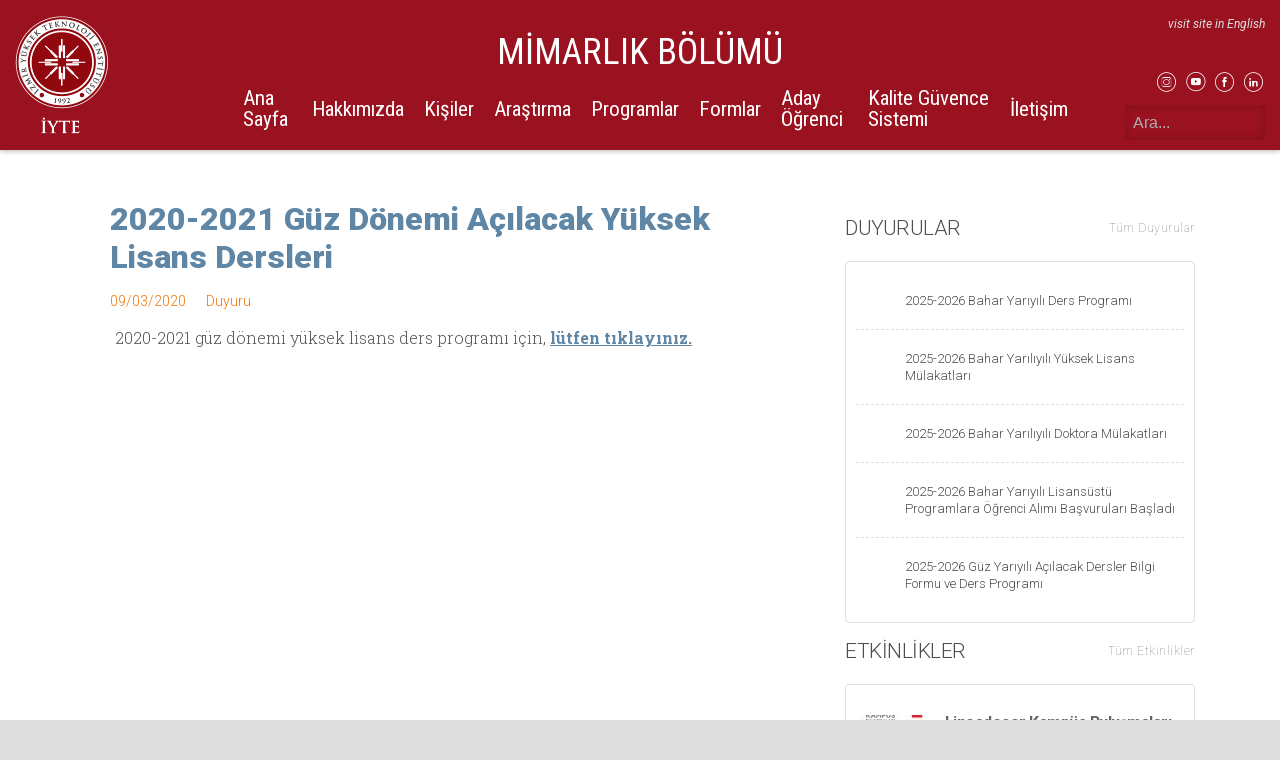

--- FILE ---
content_type: text/html; charset=UTF-8
request_url: https://architecture.iyte.edu.tr/duyuru/2019-2020-guz-donemi-yuksek-lisans-ders-programi/
body_size: 44591
content:
<!doctype html>
<html class="site no-js" lang="tr-TR">
<head>

	<meta charset="UTF-8">
	<meta http-equiv="X-UA-Compatible" content="IE=Edge"/>
	<meta name="viewport" content="width=device-width, initial-scale=1"/>

	<link rel="shortcut icon" href="https://architecture.iyte.edu.tr/wp-content/themes/IYTE_Faculties/assets/favicons/favicon.ico">
<link rel="icon" type="image/png" sizes="16x16" href="https://architecture.iyte.edu.tr/wp-content/themes/IYTE_Faculties/assets/favicons/favicon-16x16.png">
<link rel="icon" type="image/png" sizes="32x32" href="https://architecture.iyte.edu.tr/wp-content/themes/IYTE_Faculties/assets/favicons/favicon-32x32.png">
<link rel="manifest" href="https://architecture.iyte.edu.tr/wp-content/themes/IYTE_Faculties/assets/favicons/manifest.json">
<meta name="mobile-web-app-capable" content="yes">
<meta name="theme-color" content="#fff">
<meta name="application-name" content="&#x130;YTE Web Theme for Faculties">
<link rel="apple-touch-icon" sizes="57x57" href="https://architecture.iyte.edu.tr/wp-content/themes/IYTE_Faculties/assets/favicons/apple-touch-icon-57x57.png">
<link rel="apple-touch-icon" sizes="60x60" href="https://architecture.iyte.edu.tr/wp-content/themes/IYTE_Faculties/assets/favicons/apple-touch-icon-60x60.png">
<link rel="apple-touch-icon" sizes="72x72" href="https://architecture.iyte.edu.tr/wp-content/themes/IYTE_Faculties/assets/favicons/apple-touch-icon-72x72.png">
<link rel="apple-touch-icon" sizes="76x76" href="https://architecture.iyte.edu.tr/wp-content/themes/IYTE_Faculties/assets/favicons/apple-touch-icon-76x76.png">
<link rel="apple-touch-icon" sizes="114x114" href="https://architecture.iyte.edu.tr/wp-content/themes/IYTE_Faculties/assets/favicons/apple-touch-icon-114x114.png">
<link rel="apple-touch-icon" sizes="120x120" href="https://architecture.iyte.edu.tr/wp-content/themes/IYTE_Faculties/assets/favicons/apple-touch-icon-120x120.png">
<link rel="apple-touch-icon" sizes="144x144" href="https://architecture.iyte.edu.tr/wp-content/themes/IYTE_Faculties/assets/favicons/apple-touch-icon-144x144.png">
<link rel="apple-touch-icon" sizes="152x152" href="https://architecture.iyte.edu.tr/wp-content/themes/IYTE_Faculties/assets/favicons/apple-touch-icon-152x152.png">
<link rel="apple-touch-icon" sizes="167x167" href="https://architecture.iyte.edu.tr/wp-content/themes/IYTE_Faculties/assets/favicons/apple-touch-icon-167x167.png">
<link rel="apple-touch-icon" sizes="180x180" href="https://architecture.iyte.edu.tr/wp-content/themes/IYTE_Faculties/assets/favicons/apple-touch-icon-180x180.png">
<link rel="apple-touch-icon" sizes="1024x1024" href="https://architecture.iyte.edu.tr/wp-content/themes/IYTE_Faculties/assets/favicons/apple-touch-icon-1024x1024.png">
<link rel="icon" type="image/png" sizes="228x228" href="https://architecture.iyte.edu.tr/wp-content/themes/IYTE_Faculties/assets/favicons/coast-228x228.png">
<meta name="msapplication-TileColor" content="#fff">
<meta name="msapplication-TileImage" content="https://architecture.iyte.edu.tr/wp-content/themes/IYTE_Faculties/assets/favicons/mstile-144x144.png">
<meta name="msapplication-config" content="https://architecture.iyte.edu.tr/wp-content/themes/IYTE_Faculties/assets/favicons/browserconfig.xml">
<link rel="yandex-tableau-widget" href="https://architecture.iyte.edu.tr/wp-content/themes/IYTE_Faculties/assets/favicons/yandex-browser-manifest.json">	<title>2020-2021 Güz Dönemi Açılacak Yüksek Lisans Dersleri &#8211; İYTE Mimarlık Bölümü</title>
<script type="text/javascript">
	document.documentElement.className=document.documentElement.className.replace(/\bno-js\b/,'js');
</script>
<link rel='dns-prefetch' href='//architecture.iyte.edu.tr' />
<link rel='dns-prefetch' href='//maps.googleapis.com' />
<link rel='dns-prefetch' href='//cdnjs.cloudflare.com' />
<link rel='dns-prefetch' href='//s.w.org' />
<link rel='stylesheet' id='icomoon-css'  href='https://architecture.iyte.edu.tr/wp-content/plugins/elementor-iconbox/style.css?ver=0.5' type='text/css' media='all' />
<link rel='stylesheet' id='essential_addons_elementor-slick-css-css'  href='https://architecture.iyte.edu.tr/wp-content/plugins/essential-addons-elementor/assets/slick/slick.css?ver=4.9.8' type='text/css' media='all' />
<link rel='stylesheet' id='essential_addons_elementor-css-css'  href='https://architecture.iyte.edu.tr/wp-content/plugins/essential-addons-elementor/assets/css/essential-addons-elementor.css?ver=4.9.8' type='text/css' media='all' />
<link rel='stylesheet' id='essential_addons_lightbox-css-css'  href='https://architecture.iyte.edu.tr/wp-content/plugins/essential-addons-elementor/assets/css/lity.min.css?ver=4.9.8' type='text/css' media='all' />
<link rel='stylesheet' id='essential_addons_flipster-css-css'  href='https://architecture.iyte.edu.tr/wp-content/plugins/essential-addons-elementor/assets/flip-carousel/jquery.flipster.min.css?ver=4.9.8' type='text/css' media='all' />
<link rel='stylesheet' id='essential_addons_odometer-css-css'  href='https://architecture.iyte.edu.tr/wp-content/plugins/essential-addons-elementor/assets/css/odometer-theme-default.css?ver=4.9.8' type='text/css' media='all' />
<link rel='stylesheet' id='essential_addons_interactive-card-css-css'  href='https://architecture.iyte.edu.tr/wp-content/plugins/essential-addons-elementor/assets/interactive-card/interactive-card.css?ver=4.9.8' type='text/css' media='all' />
<link rel='stylesheet' id='main-css'  href='https://architecture.iyte.edu.tr/wp-content/themes/IYTE_Faculties/assets/css/main.css?ver=1571901450282' type='text/css' media='all' />
<link rel='stylesheet' id='tablepress-default-css'  href='https://architecture.iyte.edu.tr/wp-content/plugins/tablepress/css/default.min.css?ver=1.9.1' type='text/css' media='all' />
<script type='text/javascript' src='https://architecture.iyte.edu.tr/wp-includes/js/jquery/jquery.js?ver=1.12.4'></script>
<script type='text/javascript' src='https://architecture.iyte.edu.tr/wp-includes/js/jquery/jquery-migrate.min.js?ver=1.4.1'></script>
<script type='text/javascript' src='https://maps.googleapis.com/maps/api/js?key&#038;ver=1.0'></script>
<!--[if lt IE 9]>
<script type='text/javascript' integrity="sha384-qFIkRsVO/J5orlMvxK1sgAt2FXT67og+NyFTITYzvbIP1IJavVEKZM7YWczXkwpB" crossorigin="anonymous" src='//cdnjs.cloudflare.com/ajax/libs/html5shiv/3.7.3/html5shiv.min.js?ver=4.9.8'></script>
<![endif]-->
<script type='text/javascript' async defer src='https://architecture.iyte.edu.tr/wp-content/themes/IYTE_Faculties/assets/js/core.js'></script>
<link rel="EditURI" type="application/rsd+xml" title="RSD" href="https://architecture.iyte.edu.tr/xmlrpc.php?rsd" />
<link rel="wlwmanifest" type="application/wlwmanifest+xml" href="https://architecture.iyte.edu.tr/wp-includes/wlwmanifest.xml" /> 
<link rel='prev' title='Zorunlu Staj Kapsamında Sigorta Giriş İşlemlerinin Yapılabilmesi İçin Gerekli Belgeler' href='https://architecture.iyte.edu.tr/duyuru/zorunlu-staj-kapsaminda-sigorta-giris-islemlerinin-yapilabilmesi-icin-gerekli-belgeler/' />
<link rel='next' title='2020-2021 Güz Dönemi Açılacak Lisans Dersleri' href='https://architecture.iyte.edu.tr/duyuru/2019-2020-guz-donemi-lisans-ders-programi/' />

<link rel="canonical" href="https://architecture.iyte.edu.tr/duyuru/2019-2020-guz-donemi-yuksek-lisans-ders-programi/" />
<link rel='shortlink' href='https://architecture.iyte.edu.tr/?p=62719' />
	
</head>
<body class="duyuru-template-default single single-duyuru postid-62719 elementor-default">
	<!--closes in footer-->
	<div class="box_wrapper">

	
<div id="top">
	<div class="container-fluid">
		<div class="row">
			<div class="col-12 topmenu">
				<div class="brand">
					<a href="https://architecture.iyte.edu.tr/">
												<img class="logo" src="https://architecture.iyte.edu.tr/wp-content/themes/IYTE_Faculties/assets/img/logo-white-full-v.png" alt="İzmir Yüksek Teknoloji Enstitiüsü">
											</a>
				</div>

				<div class="nav nav--desktop">
					<h1 class="site_title">Mimarlık Bölümü</h1>
										<div class="hidden-md-down">
						<nav class="menu menu--primary"><ul class="menu__list menu__list--level-0"><li class="menu__item"><a href="https://architecture.iyte.edu.tr" class="menu__link">Ana Sayfa</a></li>
<li class="menu__item menu__item--has-children"><a href="#hakkimizda" class="menu__link">Hakkımızda</a><ul class="menu__list menu__list--submenu menu__list--level-1"><li class="menu__item"><a href="https://architecture.iyte.edu.tr/tarihce/" class="menu__link">Tarihçe</a></li>
<li class="menu__item"><a href="https://architecture.iyte.edu.tr/misyonvevizyon/" class="menu__link">Misyon &amp; Vizyon</a></li>
<li class="menu__item"><a href="https://architecture.iyte.edu.tr/bolum-yonetimi/" class="menu__link">Bölüm Yönetimi</a></li>
<li class="menu__item"><a href="https://architecture.iyte.edu.tr/akreditasyon/" class="menu__link">Akreditasyon</a></li>
<li class="menu__item"><a href="https://architecture.iyte.edu.tr/oduller/" class="menu__link">Ödüller</a></li>
<li class="menu__item"><a href="https://architecture.iyte.edu.tr/bolumden-manzaralar/" class="menu__link">Bölümden Manzaralar</a></li>
<li class="menu__item"><a href="https://architecture.iyte.edu.tr/wp-content/uploads/sites/27/2019/01/architecture_brochure.pdf" class="menu__link">Bölüm Tanıtım Broşürü</a></li>
</ul></li>
<li class="menu__item menu__item--has-children"><a href="#kisiler" class="menu__link">Kişiler</a><ul class="menu__list menu__list--submenu menu__list--level-1"><li class="menu__item"><a href="https://architecture.iyte.edu.tr/akademik-personel/" class="menu__link">Akademik Personel</a></li>
<li class="menu__item"><a href="https://architecture.iyte.edu.tr/idari-kadro/" class="menu__link">İdari Personel</a></li>
</ul></li>
<li class="menu__item menu__item--has-children"><a href="#arastirma" class="menu__link">Araştırma</a><ul class="menu__list menu__list--submenu menu__list--level-1"><li class="menu__item"><a href="https://architecture.iyte.edu.tr/projeler-2/" class="menu__link">Araştırma Projeleri</a></li>
<li class="menu__item"><a href="https://architecture.iyte.edu.tr/arastirma-gruplari/" class="menu__link">Araştırma Grupları</a></li>
<li class="menu__item"><a href="https://architecture.iyte.edu.tr/laboratuvar/" class="menu__link">Laboratuvar</a></li>
<li class="menu__item"><a href="https://architecture.iyte.edu.tr/tezler/" class="menu__link">Tezler</a></li>
<li class="menu__item"><a href="https://architecture.iyte.edu.tr/fanfarchitecture/" class="menu__link">Fanfarchitecture</a></li>
<li class="menu__item"><a target="_blank" href="http://tamikam.iyte.edu.tr/" class="menu__link">TAMİKAM</a></li>
<li class="menu__item"><a href="https://architecture.iyte.edu.tr/ogrenci-projeleri/" class="menu__link">Stüdyolar Dergisi</a></li>
</ul></li>
<li class="menu__item menu__item--has-children"><a href="#programlar" class="menu__link">Programlar</a><ul class="menu__list menu__list--submenu menu__list--level-1"><li class="menu__item"><a href="https://architecture.iyte.edu.tr/lisans/" class="menu__link">Lisans</a></li>
<li class="menu__item menu__item--has-children"><a href="#lisansustu" class="menu__link">Lisansüstü</a><ul class="menu__list menu__list--submenu menu__list--level-2"><li class="menu__item"><a href="https://architecture.iyte.edu.tr/yuksek-lisans/" class="menu__link">Yüksek Lisans</a></li>
<li class="menu__item"><a href="https://architecture.iyte.edu.tr/doktora/" class="menu__link">Doktora</a></li>
</ul></li>
<li class="menu__item"><a href="https://architecture.iyte.edu.tr/erasmus/" class="menu__link">Erasmus</a></li>
<li class="menu__item"><a href="https://architecture.iyte.edu.tr/cift-ana-dal/" class="menu__link">Çift Ana Dal</a></li>
<li class="menu__item"><a href="https://architecture.iyte.edu.tr/yan-ana-dal/" class="menu__link">Yan Dal</a></li>
<li class="menu__item menu__item--has-children"><a href="http://Stajlar" class="menu__link">Stajlar</a><ul class="menu__list menu__list--submenu menu__list--level-2"><li class="menu__item"><a href="https://architecture.iyte.edu.tr/wp-content/uploads/sites/27/2022/04/İYTE-Mimarlık-Bölümü-Staj-Yönergesi-2022.pdf" class="menu__link">Staj Yönergesi</a></li>
<li class="menu__item"><a href="https://architecture.iyte.edu.tr/formlar-2/" class="menu__link">Staj Formları</a></li>
</ul></li>
</ul></li>
<li class="menu__item"><a href="https://architecture.iyte.edu.tr/formlar/" class="menu__link">Formlar</a></li>
<li class="menu__item menu__item--has-children"><a href="#adayogrenci" class="menu__link">Aday Öğrenci</a><ul class="menu__list menu__list--submenu menu__list--level-1"><li class="menu__item"><a href="https://architecture.iyte.edu.tr/programlar/" class="menu__link">Programlar</a></li>
<li class="menu__item"><a href="https://architecture.iyte.edu.tr/stajlar/" class="menu__link">Stajlar</a></li>
<li class="menu__item"><a href="https://architecture.iyte.edu.tr/kisa-zamanli-calisma/" class="menu__link">Kısmi Zamanlı Çalışma</a></li>
<li class="menu__item"><a href="http://aday.iyte.edu.tr/" class="menu__link">Aday İYTE</a></li>
<li class="menu__item"><a href="https://architecture.iyte.edu.tr/lisansustu-basvurular/" class="menu__link">Lisansüstü Programlara Başvurular</a></li>
<li class="menu__item"><a href="https://architecture.iyte.edu.tr/lisans-ogrenci-konaklama/" class="menu__link">Lisans Öğrenci Konaklama</a></li>
<li class="menu__item"><a href="https://architecture.iyte.edu.tr/konaklama/" class="menu__link">Lisansüstü Öğrenci Konaklama</a></li>
<li class="menu__item"><a href="https://architecture.iyte.edu.tr/yatay-gecis/" class="menu__link">Yatay Geçiş</a></li>
</ul></li>
<li class="menu__item"><a href="https://architecture.iyte.edu.tr/kalite-guvence-sistemi/" class="menu__link">Kalite Güvence Sistemi</a></li>
<li class="menu__item menu__item--has-children"><a href="#iletişim" class="menu__link">İletişim</a><ul class="menu__list menu__list--submenu menu__list--level-1"><li class="menu__item"><a href="https://architecture.iyte.edu.tr/iletisim/" class="menu__link">İletişim Bilgileri</a></li>
<li class="menu__item"><a href="https://iyte.edu.tr/ogrenci/izmir-yuksek-teknoloji-enstitusu-sosyal-yardimlasma-ve-dayanisma-soyad-birimi/" class="menu__link">Yardımlaşma ve Dayanışma</a></li>
<li class="menu__item"><a href="https://architecture.iyte.edu.tr/mezunlar/" class="menu__link">Mezunlar</a></li>
<li class="menu__item menu__item--has-children"><a href="#sosyalmedya" class="menu__link">Sosyal Medya</a><ul class="menu__list menu__list--submenu menu__list--level-2"><li class="menu__item"><a href="https://www.instagram.com/iytemimarlikbolumu/" class="menu__link">Instagram</a></li>
<li class="menu__item"><a href="https://architecture.iyte.edu.tr/youtube/" class="menu__link">Youtube</a></li>
<li class="menu__item"><a href="https://www.linkedin.com/in/izmir-y%C3%BCksek-teknoloji-enstit%C3%BCs%C3%BC-mimarl%C4%B1k-b%C3%B6l%C3%BCm%C3%BC-b464081a2/" class="menu__link">LinkedIn</a></li>
<li class="menu__item"><a href="https://www.facebook.com/iytemimarlikbolumu/?modal=admin_todo_tour" class="menu__link">Facebook</a></li>
</ul></li>
</ul></li>
</ul></nav>					</div>
				</div>

				<div class="top_right hidden-md-down">
					<div class="topmenu__lang">
												<a class="hover__animate" href="https://architecture.iyte.edu.tr/en">visit site in English</a>
											</div>
					<div class="topmenu__quick">
						<!--<nav class="menu menu--top_menu"><ul class="menu__list menu__list--level-0"><li class="menu__item"><a href="#qtransLangSw?flags=none#" class="menu__link">Language Menu</a></li>
</ul></nav>-->
					</div>
					<div class="topmenu__social socialmenu">
						<div class="nav nav--social">
														<a href="https://www.instagram.com/iytemimarlikbolumu/" target='_blank'>
								<span class="icon-instagram"></span>
							</a>
														<a href="https://architecture.iyte.edu.tr/youtube/" target='_blank'>
								<span class="icon-youtube"></span>
							</a>
														<a href="https://www.facebook.com/iytemimarlikbolumu/" target='_blank'>
								<span class="icon-facebook"></span>
							</a>
														<a href="https://www.linkedin.com/in/izmir-y%C3%BCksek-teknoloji-enstit%C3%BCs%C3%BC-mimarl%C4%B1k-b%C3%B6l%C3%BCm%C3%BC-b464081a2/" target='_blank'>
								<span class="icon-linkedin"></span>
							</a>
													</div>
					</div>
					<div class="header-search">
						<form id="search_form" action="https://architecture.iyte.edu.tr/">
							<div class="search_form_wrapper">
								<input type="search" class="search-field" placeholder="Ara..." value="" name="s">
								<input type="hidden" name="searchType" value="s">
								<button><i class="fa fa-search"></i></button>
							</div>
							
						</form>
					</div>
				</div>

				<div class="toggle-mobile-menu hidden-lg-up">
					<a href="javascript:void(0);">
						<span class="icon-mobile-menu"></span>
					</a>
				</div>
			
			</div>
		</div>
	</div>
</div>

<div class="nav--mobile hidden-lg-up">
	<div id="mobilemenu" class="hidden nav">
		<div class="toggle-mobile-menu hidden-lg-up">
			<a href="javascript:void(0);">
				<span class="icon-close-circle"></span>
			</a>
		</div>
		<div class="topmenu__lang">
						<a class="hover__animate" href="https://architecture.iyte.edu.tr/en">visit site in English</a>
					</div>
		<div class="header-search">
			<form id="search_form" action="https://architecture.iyte.edu.tr/">
				<div class="search_form_wrapper">
					<input type="search" class="search-field" placeholder="Ara..." value="" name="s">
					<input type="hidden" name="searchType" value="s">
					<button><i class="fa fa-search"></i></button>
				</div>
				
			</form>
		</div>
		<nav class="menu menu--primary"><ul class="menu__list menu__list--level-0"><li class="menu__item"><a href="https://architecture.iyte.edu.tr" class="menu__link">Ana Sayfa</a></li>
<li class="menu__item menu__item--has-children"><a href="#hakkimizda" class="menu__link">Hakkımızda</a><ul class="menu__list menu__list--submenu menu__list--level-1"><li class="menu__item"><a href="https://architecture.iyte.edu.tr/tarihce/" class="menu__link">Tarihçe</a></li>
<li class="menu__item"><a href="https://architecture.iyte.edu.tr/misyonvevizyon/" class="menu__link">Misyon &amp; Vizyon</a></li>
<li class="menu__item"><a href="https://architecture.iyte.edu.tr/bolum-yonetimi/" class="menu__link">Bölüm Yönetimi</a></li>
<li class="menu__item"><a href="https://architecture.iyte.edu.tr/akreditasyon/" class="menu__link">Akreditasyon</a></li>
<li class="menu__item"><a href="https://architecture.iyte.edu.tr/oduller/" class="menu__link">Ödüller</a></li>
<li class="menu__item"><a href="https://architecture.iyte.edu.tr/bolumden-manzaralar/" class="menu__link">Bölümden Manzaralar</a></li>
<li class="menu__item"><a href="https://architecture.iyte.edu.tr/wp-content/uploads/sites/27/2019/01/architecture_brochure.pdf" class="menu__link">Bölüm Tanıtım Broşürü</a></li>
</ul></li>
<li class="menu__item menu__item--has-children"><a href="#kisiler" class="menu__link">Kişiler</a><ul class="menu__list menu__list--submenu menu__list--level-1"><li class="menu__item"><a href="https://architecture.iyte.edu.tr/akademik-personel/" class="menu__link">Akademik Personel</a></li>
<li class="menu__item"><a href="https://architecture.iyte.edu.tr/idari-kadro/" class="menu__link">İdari Personel</a></li>
</ul></li>
<li class="menu__item menu__item--has-children"><a href="#arastirma" class="menu__link">Araştırma</a><ul class="menu__list menu__list--submenu menu__list--level-1"><li class="menu__item"><a href="https://architecture.iyte.edu.tr/projeler-2/" class="menu__link">Araştırma Projeleri</a></li>
<li class="menu__item"><a href="https://architecture.iyte.edu.tr/arastirma-gruplari/" class="menu__link">Araştırma Grupları</a></li>
<li class="menu__item"><a href="https://architecture.iyte.edu.tr/laboratuvar/" class="menu__link">Laboratuvar</a></li>
<li class="menu__item"><a href="https://architecture.iyte.edu.tr/tezler/" class="menu__link">Tezler</a></li>
<li class="menu__item"><a href="https://architecture.iyte.edu.tr/fanfarchitecture/" class="menu__link">Fanfarchitecture</a></li>
<li class="menu__item"><a target="_blank" href="http://tamikam.iyte.edu.tr/" class="menu__link">TAMİKAM</a></li>
<li class="menu__item"><a href="https://architecture.iyte.edu.tr/ogrenci-projeleri/" class="menu__link">Stüdyolar Dergisi</a></li>
</ul></li>
<li class="menu__item menu__item--has-children"><a href="#programlar" class="menu__link">Programlar</a><ul class="menu__list menu__list--submenu menu__list--level-1"><li class="menu__item"><a href="https://architecture.iyte.edu.tr/lisans/" class="menu__link">Lisans</a></li>
<li class="menu__item menu__item--has-children"><a href="#lisansustu" class="menu__link">Lisansüstü</a><ul class="menu__list menu__list--submenu menu__list--level-2"><li class="menu__item"><a href="https://architecture.iyte.edu.tr/yuksek-lisans/" class="menu__link">Yüksek Lisans</a></li>
<li class="menu__item"><a href="https://architecture.iyte.edu.tr/doktora/" class="menu__link">Doktora</a></li>
</ul></li>
<li class="menu__item"><a href="https://architecture.iyte.edu.tr/erasmus/" class="menu__link">Erasmus</a></li>
<li class="menu__item"><a href="https://architecture.iyte.edu.tr/cift-ana-dal/" class="menu__link">Çift Ana Dal</a></li>
<li class="menu__item"><a href="https://architecture.iyte.edu.tr/yan-ana-dal/" class="menu__link">Yan Dal</a></li>
<li class="menu__item menu__item--has-children"><a href="http://Stajlar" class="menu__link">Stajlar</a><ul class="menu__list menu__list--submenu menu__list--level-2"><li class="menu__item"><a href="https://architecture.iyte.edu.tr/wp-content/uploads/sites/27/2022/04/İYTE-Mimarlık-Bölümü-Staj-Yönergesi-2022.pdf" class="menu__link">Staj Yönergesi</a></li>
<li class="menu__item"><a href="https://architecture.iyte.edu.tr/formlar-2/" class="menu__link">Staj Formları</a></li>
</ul></li>
</ul></li>
<li class="menu__item"><a href="https://architecture.iyte.edu.tr/formlar/" class="menu__link">Formlar</a></li>
<li class="menu__item menu__item--has-children"><a href="#adayogrenci" class="menu__link">Aday Öğrenci</a><ul class="menu__list menu__list--submenu menu__list--level-1"><li class="menu__item"><a href="https://architecture.iyte.edu.tr/programlar/" class="menu__link">Programlar</a></li>
<li class="menu__item"><a href="https://architecture.iyte.edu.tr/stajlar/" class="menu__link">Stajlar</a></li>
<li class="menu__item"><a href="https://architecture.iyte.edu.tr/kisa-zamanli-calisma/" class="menu__link">Kısmi Zamanlı Çalışma</a></li>
<li class="menu__item"><a href="http://aday.iyte.edu.tr/" class="menu__link">Aday İYTE</a></li>
<li class="menu__item"><a href="https://architecture.iyte.edu.tr/lisansustu-basvurular/" class="menu__link">Lisansüstü Programlara Başvurular</a></li>
<li class="menu__item"><a href="https://architecture.iyte.edu.tr/lisans-ogrenci-konaklama/" class="menu__link">Lisans Öğrenci Konaklama</a></li>
<li class="menu__item"><a href="https://architecture.iyte.edu.tr/konaklama/" class="menu__link">Lisansüstü Öğrenci Konaklama</a></li>
<li class="menu__item"><a href="https://architecture.iyte.edu.tr/yatay-gecis/" class="menu__link">Yatay Geçiş</a></li>
</ul></li>
<li class="menu__item"><a href="https://architecture.iyte.edu.tr/kalite-guvence-sistemi/" class="menu__link">Kalite Güvence Sistemi</a></li>
<li class="menu__item menu__item--has-children"><a href="#iletişim" class="menu__link">İletişim</a><ul class="menu__list menu__list--submenu menu__list--level-1"><li class="menu__item"><a href="https://architecture.iyte.edu.tr/iletisim/" class="menu__link">İletişim Bilgileri</a></li>
<li class="menu__item"><a href="https://iyte.edu.tr/ogrenci/izmir-yuksek-teknoloji-enstitusu-sosyal-yardimlasma-ve-dayanisma-soyad-birimi/" class="menu__link">Yardımlaşma ve Dayanışma</a></li>
<li class="menu__item"><a href="https://architecture.iyte.edu.tr/mezunlar/" class="menu__link">Mezunlar</a></li>
<li class="menu__item menu__item--has-children"><a href="#sosyalmedya" class="menu__link">Sosyal Medya</a><ul class="menu__list menu__list--submenu menu__list--level-2"><li class="menu__item"><a href="https://www.instagram.com/iytemimarlikbolumu/" class="menu__link">Instagram</a></li>
<li class="menu__item"><a href="https://architecture.iyte.edu.tr/youtube/" class="menu__link">Youtube</a></li>
<li class="menu__item"><a href="https://www.linkedin.com/in/izmir-y%C3%BCksek-teknoloji-enstit%C3%BCs%C3%BC-mimarl%C4%B1k-b%C3%B6l%C3%BCm%C3%BC-b464081a2/" class="menu__link">LinkedIn</a></li>
<li class="menu__item"><a href="https://www.facebook.com/iytemimarlikbolumu/?modal=admin_todo_tour" class="menu__link">Facebook</a></li>
</ul></li>
</ul></li>
</ul></nav>		
		<div class="nav nav--social">
						<a href="https://www.instagram.com/iytemimarlikbolumu/" target='_blank'>
				<span class="icon-instagram"></span>
			</a>
			
			


						<a href="https://architecture.iyte.edu.tr/youtube/" target='_blank'>
				<span class="icon-youtube"></span>
			</a>
			
			


						<a href="https://www.facebook.com/iytemimarlikbolumu/" target='_blank'>
				<span class="icon-facebook"></span>
			</a>
			
			


						<a href="https://www.linkedin.com/in/izmir-y%C3%BCksek-teknoloji-enstit%C3%BCs%C3%BC-mimarl%C4%B1k-b%C3%B6l%C3%BCm%C3%BC-b464081a2/" target='_blank'>
				<span class="icon-linkedin"></span>
			</a>
			
			


										
		</div>
	</div>
</div>


<main id="post_62719">
    
    <!--article-->
    <section class="post_content">
        <div class="container">
            <div class="row">
                <div class="col-xxl-9 col-xl-8 col-md-12">

                    
<article class="post_article">
    <header>
        <div class="container">
            <div class="row">
                <div class="col-12">
                    <h1 class="post_title">2020-2021 Güz Dönemi Açılacak Yüksek Lisans Dersleri</h1>
                                        <div class="postmeta justify-content-start align-items-center">
                        <div class="postmeta__date">09/03/2020</div>
                                                <div class="postmeta__type">Duyuru</div>
                        <div class="postmeta__tags"></div>
                    </div>
                    
                </div>
            </div>
        </div>
    </header>
    <main class="content">
        
        <section class="wysiwyg vanilla">
            <div class="container">
                <div class="row">
                    <div class="col-12">
                        <p>2020-2021 güz dönemi yüksek lisans ders programı için, <a href="https://architecture.iyte.edu.tr/wp-content/uploads/sites/27/2020/09/2020-2021-Güz-LİSANSÜSTÜ-Açılacak-Dersler.pdf" target="_blank" rel="noopener">lütfen tıklayınız.</a></p>
    
                    </div>
                </div>
            </div>
        </section>
        
    </main>
</article>
                </div>
                <div class="col-xxl-3 col-xl-4 col-md-12">
                    <aside>
<p>
    
        <div class="newsbox duyurular">
                <div class="newsbox__header justify-content-between align-items-center">
                    <h1 class="newsbox__header--title">
                        Duyurular
                    </h1><a href="https://architecture.iyte.edu.tr/duyuru/" class="newsbox__header--link_all">Tüm Duyurular</a></div>
                <div class="newsbox__container"><ul class="newsbox__list">
                        <li class="newsbox__list-item ">
                            <a class="newsitem" href="https://architecture.iyte.edu.tr/duyuru/2025-2026-bahar-yariyili-ders-programi/">
                                
                                <div class="newsitem__icon">
                                    <span class="fa fa-file-text"></span>
                                </div>
                                <div class="newsitem__body">
                                <p class="newsitem__excerpt">2025-2026 Bahar Yarıyılı Ders Programı</p>
                                </div>
                            </a>
                        </li>
                        
                        <li class="newsbox__list-item ">
                            <a class="newsitem" href="https://architecture.iyte.edu.tr/duyuru/2025-2026-bahar-yariliyili-yuksek-lisans-mulakatlari/">
                                
                                <div class="newsitem__icon">
                                    <span class="fa fa-file-text"></span>
                                </div>
                                <div class="newsitem__body">
                                <p class="newsitem__excerpt">2025-2026 Bahar Yarılıyılı Yüksek Lisans Mülakatları</p>
                                </div>
                            </a>
                        </li>
                        
                        <li class="newsbox__list-item ">
                            <a class="newsitem" href="https://architecture.iyte.edu.tr/duyuru/2025-2026-bahar-yariliyili-doktora-mulakatlari/">
                                
                                <div class="newsitem__icon">
                                    <span class="fa fa-file-text"></span>
                                </div>
                                <div class="newsitem__body">
                                <p class="newsitem__excerpt">2025-2026 Bahar Yarılıyılı Doktora Mülakatları</p>
                                </div>
                            </a>
                        </li>
                        
                        <li class="newsbox__list-item ">
                            <a class="newsitem" href="https://architecture.iyte.edu.tr/duyuru/2025-2026-bahar-yariyili-lisansustu-programlara-ogrenci-alimi-basvurulari-basladi/">
                                
                                <div class="newsitem__icon">
                                    <span class="fa fa-file-text"></span>
                                </div>
                                <div class="newsitem__body">
                                <p class="newsitem__excerpt">2025-2026 Bahar Yarıyılı Lisansüstü Programlara Öğrenci Alımı Başvuruları Başladı</p>
                                </div>
                            </a>
                        </li>
                        
                        <li class="newsbox__list-item ">
                            <a class="newsitem" href="https://architecture.iyte.edu.tr/duyuru/2025-2026-guz-yariyili-acilacak-dersler-bilgi-formu-ve-ders-programi/">
                                
                                <div class="newsitem__icon">
                                    <span class="fa fa-file-text"></span>
                                </div>
                                <div class="newsitem__body">
                                <p class="newsitem__excerpt">2025-2026 Güz Yarıyılı Açılacak Dersler Bilgi Formu ve Ders Programı</p>
                                </div>
                            </a>
                        </li>
                        </ul>
                </div>
            </div>
            </p>

<p>
    
        <div class="newsbox etkinlikler">
                <div class="newsbox__header justify-content-between align-items-center">
                    <h1 class="newsbox__header--title">
                        Etkinlikler
                    </h1><a href="https://architecture.iyte.edu.tr/etkinlik/" class="newsbox__header--link_all">Tüm Etkinlikler</a></div>
                <div class="newsbox__container"><ul class="newsbox__list">
                        <li class="newsbox__list-item ">
                            <a class="newsitem" href="https://architecture.iyte.edu.tr/etkinlik/lineadecor-kampus-bulusmalari/">
                                
                                <div class="newsitem__thumb">
                                    <img width="70" height="70" src="https://architecture.iyte.edu.tr/wp-content/uploads/sites/27/2025/12/WhatsApp-Image-2025-12-03-at-09.46.45-70x70.jpeg" class="attachment-small-news-thumb size-small-news-thumb wp-post-image" alt="" /></div>
                                <div class="newsitem__body">
                                <h3 class="newsitem__title">Lineadecor Kampüs Buluşmaları</h3><p class="newsitem__excerpt"></p>
                                </div>
                            </a>
                        </li>
                        
                        <li class="newsbox__list-item ">
                            <a class="newsitem" href="https://architecture.iyte.edu.tr/etkinlik/doctoral-research-seminar-presentations/">
                                
                                <div class="newsitem__thumb">
                                    <img width="70" height="70" src="https://architecture.iyte.edu.tr/wp-content/uploads/sites/27/2025/05/doctoral-research-seminars-70x70.jpg" class="attachment-small-news-thumb size-small-news-thumb wp-post-image" alt="" /></div>
                                <div class="newsitem__body">
                                <h3 class="newsitem__title">Doctoral Research Seminar Presentations</h3><p class="newsitem__excerpt"></p>
                                </div>
                            </a>
                        </li>
                        
                        <li class="newsbox__list-item ">
                            <a class="newsitem" href="https://architecture.iyte.edu.tr/etkinlik/basketch-turnuvasi/">
                                
                                <div class="newsitem__thumb">
                                    <img width="70" height="70" src="https://architecture.iyte.edu.tr/wp-content/uploads/sites/27/2025/05/basketch-70x70.jpg" class="attachment-small-news-thumb size-small-news-thumb wp-post-image" alt="" /></div>
                                <div class="newsitem__body">
                                <h3 class="newsitem__title">BASKETCH TURNUVASI</h3><p class="newsitem__excerpt"></p>
                                </div>
                            </a>
                        </li>
                        </ul>
                </div>
            </div>
            </p>
<p>
    
        <div class="newsbox haberler">
                <div class="newsbox__header justify-content-between align-items-center">
                    <h1 class="newsbox__header--title">
                        Haberler
                    </h1><a href="https://architecture.iyte.edu.tr/haber/" class="newsbox__header--link_all">Tüm Haberler</a></div>
                <div class="newsbox__container"><ul class="newsbox__list">
                        <li class="newsbox__list-item ">
                            <a class="newsitem" href="https://architecture.iyte.edu.tr/haber/rest4green-basin-bildirisi/">
                                
                                <div class="newsitem__thumb">
                                    <img width="70" height="70" src="https://architecture.iyte.edu.tr/wp-content/uploads/sites/27/2025/11/RESt4GREEN_project_logo1-70x70.jpeg" class="attachment-small-news-thumb size-small-news-thumb wp-post-image" alt="" /></div>
                                <div class="newsitem__body">
                                <h3 class="newsitem__title">RESt4GREEN BASIN BİLDİRİSİ</h3><p class="newsitem__excerpt"></p>
                                </div>
                            </a>
                        </li>
                        
                        <li class="newsbox__list-item ">
                            <a class="newsitem" href="https://architecture.iyte.edu.tr/haber/7-akdeniz-ulkesi-birlesti-kamu-binalari-ve-parklar-akilli-enerji-ile-donusuyor/">
                                
                                <div class="newsitem__thumb">
                                    <img width="70" height="70" src="https://architecture.iyte.edu.tr/wp-content/uploads/sites/27/2025/11/RESt4GREEN_project_logo1-70x70.jpeg" class="attachment-small-news-thumb size-small-news-thumb wp-post-image" alt="" /></div>
                                <div class="newsitem__body">
                                <h3 class="newsitem__title">7 Akdeniz Ülkesi Birleşti: Kamu Binaları ve Parklar Akıllı Enerji ile Dönüşüyor</h3><p class="newsitem__excerpt"></p>
                                </div>
                            </a>
                        </li>
                        
                        <li class="newsbox__list-item ">
                            <a class="newsitem" href="https://architecture.iyte.edu.tr/haber/iyte-kampuste-dogal-yasam-fotograf-yarismasi-sonuclandi/">
                                
                                <div class="newsitem__thumb">
                                    <img width="70" height="70" src="https://architecture.iyte.edu.tr/wp-content/uploads/sites/27/2025/05/nature-photography-results-70x70.jpg" class="attachment-small-news-thumb size-small-news-thumb wp-post-image" alt="" /></div>
                                <div class="newsitem__body">
                                <h3 class="newsitem__title">İYTE KAMPÜSTE DOĞAL YAŞAM FOTOĞRAF YARIŞMASI SONUÇLANDI</h3><p class="newsitem__excerpt"></p>
                                </div>
                            </a>
                        </li>
                        </ul>
                </div>
            </div>
            </p>



</aside>
                </div>
            </div>
        </div>

    </section>

</main>

<footer class="footer">
    <div class="container">
        <!--
        <div class="row">
            <div class="col-12">
                <div class="footer__buttons">
                                      
                    <div class="footer__buttons--item">
                        <a href="#qtransLangSw?flags=none#" class="btn bordered" >
                            <span class="btn__tooltip">Language Menu</span>
                                                    </a>
                    </div>


                  
                </div>

            </div>
        </div>
        -->
        <div class="row">
            <div class="col-lg-12 col-md-12">
                
                <div class="footer__contact">
                    <h4>İYTE Mimarlık Fakültesi Dekanlığı</h4>
                    <p><span class="icon-location"></span> İYTE Mimarlık Fakültesi Dekanlığı 35430 Urla / İzmir</p>
                    <p><span class="icon-phone"></span> +90 232 750 7000</p>
                    <p><span class="icon-mail"></span> <a href="mailto:mimfak@iyte.edu.tr">mimfak@iyte.edu.tr</a></p>
                </div>
            </div>
            
            
        </div>
        <div class="row">
            <div class="col-12">
                <div class="footer__copyright">
                    © Copyright İzmir Yüksek Teknoloji Enstitüsü - 2026                </div>
            </div>
        </div>
    </div>
</footer>


<script type='text/javascript' src='https://architecture.iyte.edu.tr/wp-content/plugins/essential-addons-elementor/assets/js/eael-scripts.js?ver=1.0'></script>
<script type='text/javascript' src='https://architecture.iyte.edu.tr/wp-content/plugins/essential-addons-elementor/assets/js/fancy-text.js?ver=1.0'></script>
<script type='text/javascript' src='https://architecture.iyte.edu.tr/wp-content/plugins/essential-addons-elementor/assets/js/lity.min.js?ver=1.0'></script>
<script type='text/javascript' src='https://architecture.iyte.edu.tr/wp-content/plugins/essential-addons-elementor/assets/js/countdown.min.js?ver=1.0'></script>
<script type='text/javascript' src='https://architecture.iyte.edu.tr/wp-content/plugins/essential-addons-elementor/assets/js/waypoints.min.js?ver=1.0'></script>
<script type='text/javascript' src='https://architecture.iyte.edu.tr/wp-content/plugins/essential-addons-elementor/assets/js/odometer.min.js?ver=1.0'></script>
<script type='text/javascript' src='https://architecture.iyte.edu.tr/wp-content/plugins/essential-addons-elementor/assets/js/eael-instafeed.min.js?ver=1.0'></script>
<script type='text/javascript' src='https://architecture.iyte.edu.tr/wp-content/plugins/essential-addons-elementor/assets/js/cocoen.min.js?ver=1.0'></script>
<script type='text/javascript' src='https://architecture.iyte.edu.tr/wp-content/plugins/essential-addons-elementor/assets/slick/slick.min.js?ver=1.0'></script>
<script type='text/javascript' src='https://architecture.iyte.edu.tr/wp-content/plugins/essential-addons-elementor/assets/flip-carousel/jquery.flipster.min.js?ver=1.0'></script>
<script type='text/javascript' src='https://architecture.iyte.edu.tr/wp-content/plugins/essential-addons-elementor/assets/interactive-card/interactive-card.min.js?ver=1.0'></script>
<script type='text/javascript' src='https://architecture.iyte.edu.tr/wp-content/plugins/essential-addons-elementor/assets/interactive-card/jquery.nicescroll.min.js?ver=1.0'></script>
<script type='text/javascript' src='https://architecture.iyte.edu.tr/wp-content/plugins/essential-addons-elementor/assets/js/masonry.min.js?ver=1.0'></script>
<script type='text/javascript' src='https://architecture.iyte.edu.tr/wp-content/plugins/essential-addons-elementor/assets/js/eael-load-more.js?ver=1.0'></script>
<script type='text/javascript' src='https://architecture.iyte.edu.tr/wp-content/plugins/essential-addons-elementor/assets/js/vertical-timeline.js?ver=1.0'></script>
<script type='text/javascript' src='https://architecture.iyte.edu.tr/wp-content/plugins/essential-addons-elementor/assets/js/jquery.tablesorter.min.js?ver=1.0'></script>
<script type='text/javascript' src='https://architecture.iyte.edu.tr/wp-content/plugins/essential-addons-elementor/assets/social-feeds/doT.min.js?ver=1.0'></script>
<script type='text/javascript' src='https://architecture.iyte.edu.tr/wp-content/plugins/essential-addons-elementor/assets/social-feeds/moment.js?ver=1.0'></script>
<script type='text/javascript' src='https://architecture.iyte.edu.tr/wp-content/plugins/essential-addons-elementor/assets/social-feeds/jquery.socialfeed.js?ver=1.0'></script>
<script type='text/javascript' src='https://architecture.iyte.edu.tr/wp-content/plugins/essential-addons-elementor/assets/social-feeds/codebird.js?ver=1.0'></script>
<script type='text/javascript' src='https://architecture.iyte.edu.tr/wp-content/plugins/essential-addons-elementor/assets/js/mixitup.min.js?ver=1.0'></script>
<script type='text/javascript' src='https://architecture.iyte.edu.tr/wp-content/plugins/essential-addons-elementor/assets/js/jquery.magnific-popup.min.js?ver=1.0'></script>
<script type='text/javascript' src='https://architecture.iyte.edu.tr/wp-content/plugins/essential-addons-elementor/assets/js/typed.min.js?ver=1.0'></script>
<script type='text/javascript'>
/* <![CDATA[ */
var eaelPostList = {"ajax_url":"https:\/\/architecture.iyte.edu.tr\/wp-admin\/admin-ajax.php"};
/* ]]> */
</script>
<script type='text/javascript' src='https://architecture.iyte.edu.tr/wp-content/plugins/essential-addons-elementor/assets/js/eael-post-list.js?ver=1.0'></script>
<script type='text/javascript' src='https://architecture.iyte.edu.tr/wp-content/plugins/essential-addons-elementor/assets/js/gmap.js?ver=1.0'></script>
<script type='text/javascript'>
/* <![CDATA[ */
var eaelMailchimp = {"ajax_url":"https:\/\/architecture.iyte.edu.tr\/wp-admin\/admin-ajax.php"};
/* ]]> */
</script>
<script type='text/javascript' src='https://architecture.iyte.edu.tr/wp-content/plugins/essential-addons-elementor/assets/js/mailchimp.js?ver=1.0'></script>
<script type='text/javascript' src='https://architecture.iyte.edu.tr/wp-content/plugins/essential-addons-elementor/assets/js/one-page-nav.js?ver=1.0'></script>
<script type='text/javascript' src='https://architecture.iyte.edu.tr/wp-content/plugins/essential-addons-elementor/assets/js/swiper.jquery.min.js?ver=1.0'></script>
<script type='text/javascript' src='https://architecture.iyte.edu.tr/wp-content/plugins/essential-addons-elementor/assets/js/tipso.js?ver=1.0'></script>
<script type='text/javascript' src='https://architecture.iyte.edu.tr/wp-content/themes/IYTE_Faculties/assets/js/main.js?ver=1571901450282'></script>
<script type='text/javascript' src='https://architecture.iyte.edu.tr/wp-includes/js/wp-embed.min.js?ver=4.9.8'></script>

</div>

</body>
</html>


--- FILE ---
content_type: application/javascript
request_url: https://architecture.iyte.edu.tr/wp-content/themes/IYTE_Faculties/assets/js/main.js?ver=1571901450282
body_size: 16431
content:
!function(s){function t(n){if(e[n])return e[n].exports;var i=e[n]={i:n,l:!1,exports:{}};return s[n].call(i.exports,i,i.exports,t),i.l=!0,i.exports}var e={};t.m=s,t.c=e,t.i=function(s){return s},t.d=function(s,e,n){t.o(s,e)||Object.defineProperty(s,e,{configurable:!1,enumerable:!0,get:n})},t.n=function(s){var e=s&&s.__esModule?function(){return s.default}:function(){return s};return t.d(e,"a",e),e},t.o=function(s,t){return Object.prototype.hasOwnProperty.call(s,t)},t.p="",t(t.s=351)}({127:function(s,t,e){"use strict";Object.defineProperty(t,"__esModule",{value:!0});var n=e(129),i=(e.n(n),e(338)),a=(e.n(i),e(348)),r=(e.n(a),e(347)),o=(e.n(r),e(346)),l=(e.n(o),e(339)),c=(e.n(l),e(340)),v=(e.n(c),e(341)),d=(e.n(v),e(90)),p=(e.n(d),e(334)),u=(e.n(p),e(335)),g=(e.n(u),e(336)),f=(e.n(g),e(337)),h=(e.n(f),e(130),e(131)),y=(e.n(h),e(132));e.n(y)},128:function(s,t){!function(s){"use strict";var t;t={slippryWrapper:'<div class="sy-box" />',slideWrapper:'<div class="sy-slides-wrap" />',slideCrop:'<div class="sy-slides-crop" />',boxClass:"sy-list",elements:"li",activeClass:"sy-active",fillerClass:"sy-filler",loadingClass:"sy-loading",adaptiveHeight:!0,start:1,loop:!0,captionsSrc:"img",captions:"overlay",captionsEl:".sy-caption",initSingle:!0,responsive:!0,preload:"visible",pager:!0,pagerClass:"sy-pager",controls:!0,controlClass:"sy-controls",prevClass:"sy-prev",prevText:"Previous",nextClass:"sy-next",nextText:"Next",hideOnEnd:!0,transition:"fade",kenZoom:120,slideMargin:0,transClass:"transition",speed:800,easing:"swing",continuous:!0,useCSS:!0,auto:!0,autoDirection:"next",autoHover:!0,autoHoverDelay:100,autoDelay:500,pause:4e3,onSliderLoad:function(){return this},onSlideBefore:function(){return this},onSlideAfter:function(){return this}},s.fn.slippry=function(e){var n,i,a,r,o,l,c,v,d,p,u,g,f,h,y,m,C,x,S,b,w,k,W,_;return i=this,0===i.length?this:i.length>1?(i.each(function(){s(this).slippry(e)}),this):(n={},n.vars={},u=function(){var s,t,e;t=document.createElement("div"),e={WebkitTransition:"webkitTransitionEnd",MozTransition:"transitionend",MSTransition:"msTransitionEnd",OTransition:"oTransitionEnd",transition:"transitionEnd transitionend"};for(s in e)if(void 0!==t.style[s])return e[s]},b=function(){var s=document.createElement("div"),t=["Khtml","Ms","O","Moz","Webkit"],e=5;return function(n){if(n in s.style)return!0;for(n=n.replace(/^[a-z]/,function(s){return s.toUpperCase()});e--;)if(t[e]+n in s.style)return!0;return!1}}(),W=function(t,e){var n,i,a,r;return n=e.split("."),i=s(t),a="",r="",s.each(n,function(s,t){0>t.indexOf("#")?r+=t+" ":a+=t.replace(/^#/,"")}),a.length&&i.attr("id",a),r.length&&i.attr("class",s.trim(r)),i},_=function(){var s,t,e,i;e={},i={},s=100-n.settings.kenZoom,i.width=n.settings.kenZoom+"%",n.vars.active.index()%2==0?(i.left=s+"%",i.top=s+"%",e.left="0%",e.top="0%"):(i.left="0%",i.top="0%",e.left=s+"%",e.top=s+"%"),t=n.settings.pause+2*n.settings.speed,n.vars.active.css(i),n.vars.active.animate(e,{duration:t,easing:n.settings.easing,queue:!1})},d=function(){n.vars.fresh?(n.vars.slippryWrapper.removeClass(n.settings.loadingClass),n.vars.fresh=!1,n.settings.auto&&i.startAuto(),n.settings.useCSS||"kenburns"!==n.settings.transition||_(),n.settings.onSliderLoad.call(void 0,n.vars.active.index())):s("."+n.settings.fillerClass,n.vars.slideWrapper).addClass("ready")},h=function(t,e){var i,a,r;i=t/e,a=1/i*100+"%",r=s("."+n.settings.fillerClass,n.vars.slideWrapper),r.css({paddingTop:a}),d()},r=function(t){var e,n;void 0!==s("img",t).attr("src")?s("<img />").on("load",function(){e=t.width(),n=t.height(),h(e,n)}).attr("src",s("img",t).attr("src")):(e=t.width(),n=t.height(),h(e,n))},a=function(){if(0===s("."+n.settings.fillerClass,n.vars.slideWrapper).length&&n.vars.slideWrapper.append(s('<div class="'+n.settings.fillerClass+'" />')),!0===n.settings.adaptiveHeight)r(s("."+n.settings.activeClass,i));else{var t,e,a;e=0,a=0,s(n.vars.slides).each(function(){s(this).height()>e&&(t=s(this),e=t.height()),(a+=1)===n.vars.count&&(void 0===t&&(t=s(s(n.vars.slides)[0])),r(t))})}},f=function(){n.settings.pager&&(s("."+n.settings.pagerClass+" li",n.vars.slippryWrapper).removeClass(n.settings.activeClass),s(s("."+n.settings.pagerClass+" li",n.vars.slippryWrapper)[n.vars.active.index()]).addClass(n.settings.activeClass))},x=function(){!n.settings.loop&&n.settings.hideOnEnd&&(s("."+n.settings.prevClass,n.vars.slippryWrapper)[n.vars.first?"hide":"show"](),s("."+n.settings.nextClass,n.vars.slippryWrapper)[n.vars.last?"hide":"show"]())},l=function(){var t,e;!1!==n.settings.captions&&(t="img"!==n.settings.captionsSrc?n.vars.active.attr("title"):void 0!==s("img",n.vars.active).attr("title")?s("img",n.vars.active).attr("title"):s("img",n.vars.active).attr("alt"),e="custom"!==n.settings.captions?s(n.settings.captionsEl,n.vars.slippryWrapper):s(n.settings.captionsEl),void 0!==t&&""!==t?e.html(t).show():e.hide())},i.startAuto=function(){void 0===n.vars.timer&&void 0===n.vars.delay&&(n.vars.delay=window.setTimeout(function(){n.vars.autodelay=!1,n.vars.timer=window.setInterval(function(){n.vars.trigger="auto",C(n.settings.autoDirection)},n.settings.pause)},n.vars.autodelay?n.settings.autoHoverDelay:n.settings.autoDelay),n.settings.autoHover&&n.vars.slideWrapper.unbind("mouseenter").unbind("mouseleave").bind("mouseenter",function(){void 0!==n.vars.timer?(n.vars.hoverStop=!0,i.stopAuto()):n.vars.hoverStop=!1}).bind("mouseleave",function(){n.vars.hoverStop&&(n.vars.autodelay=!0,i.startAuto())}))},i.stopAuto=function(){window.clearInterval(n.vars.timer),n.vars.timer=void 0,window.clearTimeout(n.vars.delay),n.vars.delay=void 0},i.refresh=function(){n.vars.slides.removeClass(n.settings.activeClass),n.vars.active.addClass(n.settings.activeClass),n.settings.responsive?a():d(),x(),f(),l()},m=function(){i.refresh()},p=function(){n.vars.moving=!1,n.vars.active.removeClass(n.settings.transClass),n.vars.fresh||n.vars.old.removeClass("sy-ken"),n.vars.old.removeClass(n.settings.transClass),n.settings.onSlideAfter.call(void 0,n.vars.active,n.vars.old.index(),n.vars.active.index()),n.settings.auto&&(n.vars.hoverStop&&void 0!==n.vars.hoverStop||i.startAuto())},y=function(){var t,e,a,r,o,l,c;n.settings.onSlideBefore.call(void 0,n.vars.active,n.vars.old.index(),n.vars.active.index()),!1!==n.settings.transition?(n.vars.moving=!0,"fade"===n.settings.transition||"kenburns"===n.settings.transition?(n.vars.fresh?(n.settings.useCSS?n.vars.slides.css({transitionDuration:n.settings.speed+"ms",opacity:0}):n.vars.slides.css({opacity:0}),n.vars.active.css("opacity",1),"kenburns"===n.settings.transition&&n.settings.useCSS&&(o=n.settings.pause+2*n.settings.speed,n.vars.slides.css({animationDuration:o+"ms"}),n.vars.active.addClass("sy-ken")),p()):n.settings.useCSS?(n.vars.old.addClass(n.settings.transClass).css("opacity",0),n.vars.active.addClass(n.settings.transClass).css("opacity",1),"kenburns"===n.settings.transition&&n.vars.active.addClass("sy-ken"),s(window).off("focus").on("focus",function(){n.vars.moving&&n.vars.old.trigger(n.vars.transition)}),n.vars.old.one(n.vars.transition,function(){return p(),this})):("kenburns"===n.settings.transition&&_(),n.vars.old.addClass(n.settings.transClass).animate({opacity:0},n.settings.speed,n.settings.easing,function(){p()}),n.vars.active.addClass(n.settings.transClass).css("opacity",0).animate({opacity:1},n.settings.speed,n.settings.easing)),m()):"horizontal"!==n.settings.transition&&"vertical"!==n.settings.transition||(l="horizontal"===n.settings.transition?"left":"top",t="-"+n.vars.active.index()*(100+n.settings.slideMargin)+"%",n.vars.fresh?(i.css(l,t),p()):(c={},n.settings.continuous&&(!n.vars.jump||"controls"!==n.vars.trigger&&"auto"!==n.vars.trigger||(e=!0,r=t,n.vars.first?(a=0,n.vars.active.css(l,n.vars.count*(100+n.settings.slideMargin)+"%"),t="-"+n.vars.count*(100+n.settings.slideMargin)+"%"):(a=(n.vars.count-1)*(100+n.settings.slideMargin)+"%",n.vars.active.css(l,-(100+n.settings.slideMargin)+"%"),t=100+n.settings.slideMargin+"%"))),n.vars.active.addClass(n.settings.transClass),n.settings.useCSS?(c[l]=t,c.transitionDuration=n.settings.speed+"ms",i.addClass(n.settings.transition),i.css(c),s(window).off("focus").on("focus",function(){n.vars.moving&&i.trigger(n.vars.transition)}),i.one(n.vars.transition,function(){return i.removeClass(n.settings.transition),e&&(n.vars.active.css(l,a),c[l]=r,c.transitionDuration="0ms",i.css(c)),p(),this})):(c[l]=t,i.stop().animate(c,n.settings.speed,n.settings.easing,function(){return e&&(n.vars.active.css(l,a),i.css(l,r)),p(),this}))),m())):(m(),p())},S=function(s){n.vars.first=n.vars.last=!1,"prev"===s||0===s?n.vars.first=!0:"next"!==s&&s!==n.vars.count-1||(n.vars.last=!0)},C=function(t){var e,a;n.vars.moving||("auto"!==n.vars.trigger&&i.stopAuto(),e=n.vars.active.index(),"prev"===t?(a=t,e>0?t=e-1:n.settings.loop&&(t=n.vars.count-1)):"next"===t?(a=t,e<n.vars.count-1?t=e+1:n.settings.loop&&(t=0)):(t-=1,a=e>t?"prev":"next"),n.vars.jump=!1,"prev"===t||"next"===t||t===e&&!n.vars.fresh||(S(t),n.vars.old=n.vars.active,n.vars.active=s(n.vars.slides[t]),(0===e&&"prev"===a||e===n.vars.count-1&&"next"===a)&&(n.vars.jump=!0),y()))},i.goToSlide=function(s){n.vars.trigger="external",C(s)},i.goToNextSlide=function(){n.vars.trigger="external",C("next")},i.goToPrevSlide=function(){n.vars.trigger="external",C("prev")},c=function(){if(n.settings.pager&&n.vars.count>1){var t,e,i;for(t=n.vars.slides.length,i=s('<ul class="'+n.settings.pagerClass+'" />'),e=1;t+1>e;e+=1)i.append(s("<li />").append(s('<a href="#'+e+'">'+e+"</a>")));n.vars.slippryWrapper.append(i),s("."+n.settings.pagerClass+" a",n.vars.slippryWrapper).click(function(){return n.vars.trigger="pager",C(parseInt(this.hash.split("#")[1],10)),!1}),f()}},v=function(){n.settings.controls&&n.vars.count>1&&(n.vars.slideWrapper.append(s('<ul class="'+n.settings.controlClass+'" />').append('<li class="'+n.settings.prevClass+'"><a href="#prev">'+n.settings.prevText+"</a></li>").append('<li class="'+n.settings.nextClass+'"><a href="#next">'+n.settings.nextText+"</a></li>")),s("."+n.settings.controlClass+" a",n.vars.slippryWrapper).click(function(){return n.vars.trigger="controls",C(this.hash.split("#")[1]),!1}),x())},g=function(){!1!==n.settings.captions&&("overlay"===n.settings.captions?n.vars.slideWrapper.append(s('<div class="sy-caption-wrap" />').html(W("<div />",n.settings.captionsEl))):"below"===n.settings.captions&&n.vars.slippryWrapper.append(s('<div class="sy-caption-wrap" />').html(W("<div />",n.settings.captionsEl))))},k=function(){C(n.vars.active.index()+1)},w=function(t){var e,i,a,r;if(r="all"===n.settings.preload?t:n.vars.active,a=s("img, iframe",r),0===(e=a.length))return void k();i=0,a.each(function(){s(this).one("load error",function(){++i===e&&k()}).each(function(){this.complete&&s(this).trigger("load")})})},i.getCurrentSlide=function(){return n.vars.active},i.getSlideCount=function(){return n.vars.count},i.destroySlider=function(){!1===n.vars.fresh&&(i.stopAuto(),n.vars.moving=!1,n.vars.slides.each(function(){void 0!==s(this).data("sy-cssBckup")?s(this).attr("style",s(this).data("sy-cssBckup")):s(this).removeAttr("style"),void 0!==s(this).data("sy-classBckup")?s(this).attr("class",s(this).data("sy-classBckup")):s(this).removeAttr("class")}),void 0!==i.data("sy-cssBckup")?i.attr("style",i.data("sy-cssBckup")):i.removeAttr("style"),void 0!==i.data("sy-classBckup")?i.attr("class",i.data("sy-classBckup")):i.removeAttr("class"),n.vars.slippryWrapper.before(i),n.vars.slippryWrapper.remove(),n.vars.fresh=void 0)},i.reloadSlider=function(){i.destroySlider(),o()},o=function(){var a;if(n.settings=s.extend({},t,e),n.vars.slides=s(n.settings.elements,i),n.vars.count=n.vars.slides.length,n.settings.useCSS&&(b("transition")||(n.settings.useCSS=!1),n.vars.transition=u()),i.data("sy-cssBckup",i.attr("style")),i.data("sy-classBackup",i.attr("class")),i.addClass(n.settings.boxClass).wrap(n.settings.slippryWrapper).wrap(n.settings.slideWrapper).wrap(n.settings.slideCrop),n.vars.slideWrapper=i.parent().parent(),n.vars.slippryWrapper=n.vars.slideWrapper.parent().addClass(n.settings.loadingClass),n.vars.fresh=!0,n.vars.slides.each(function(){s(this).addClass("sy-slide "+n.settings.transition),n.settings.useCSS&&s(this).addClass("useCSS"),"horizontal"===n.settings.transition?s(this).css("left",s(this).index()*(100+n.settings.slideMargin)+"%"):"vertical"===n.settings.transition&&s(this).css("top",s(this).index()*(100+n.settings.slideMargin)+"%")}),1>=n.vars.count&&!n.settings.initSingle)return this;-1===s("."+n.settings.activeClass,i).index()?(a="random"===n.settings.start?Math.round(Math.random()*(n.vars.count-1)):n.settings.start>0&&n.settings.start<=n.vars.count?n.settings.start-1:0,n.vars.active=s(n.vars.slides[a]).addClass(n.settings.activeClass)):n.vars.active=s("."+n.settings.activeClass,i),v(),c(),g(),w(n.vars.slides)},o(),this)}}(jQuery)},129:function(s,t,e){var n=document.getElementsByTagName("script"),i=n[n.length-1].getAttribute("src");e.p=i.substr(0,i.lastIndexOf("/")+1)},130:function(s,t,e){"use strict";var n=e(128);e.n(n);!function(s){s(document).ready(function(){jQuery("#featured_news").slippry({slippryWrapper:'<div class="sy-box news-slider" />',elements:"article",adaptiveHeight:!0,captions:!1,transition:"horizontal",pause:8e3,easing:"easeInOutSine",autoDirection:"next",onSliderLoad:function(t){s("#featured_news").removeClass("hide")}})})}(jQuery),function(s){s(document).ready(function(){s("#mobilemenu .menu__item--has-children>a").on("click",function(t){var e=t.currentTarget;t.preventDefault(),s(e).parent().find(".menu__list--submenu").toggleClass("open")}),s(".toggle-mobile-menu").on("click",function(t){s("#mobilemenu").toggleClass("hidden")})})}(jQuery)},131:function(s,t){!function(s){s(document).ready(function(){if(s("#rehber_search").hasClass("rehber_search")){var t=function(){o.html("")},e=function(s){if(s.length>0)for(var t=0;t<s.length;t++)n(s[t]);else i()},n=function(t){var e=s("<tr />");o.append(e),e.append(s("<td>"+t["Ad Soyad"]+"</td>")),e.append(s("<td>"+t["Gorev Unvan"]+"</td>")),e.append(s("<td>"+t["Gorev Birim"]+"</td>")),e.append(s("<td>"+t.Telefon+"</td>")),e.append(s("<td>"+t["Oda No"]+"</td>")),e.append(s("<td>"+t.Faks+"</td>")),e.append(s("<td>"+t["Birim Telefon"]+"</td>")),t["E-Posta"].length>1?e.append(s("<td style='text-align:center'> <a href='mailto:"+t["E-Posta"]+"'><i class='fa fa-envelope'></i></a> </td>")):e.append(s("<td/>")),t["Web Sayfa"].length>7?e.append(s("<td  style='text-align:center'> <a href='"+t["Web Sayfa"]+"' target='_blank' style='text-decoration:none'><i class='icon-globe-network'></i></a></td>")):e.append(s("<td/>"))},i=function(){var t=s("<tr />");o.append(t),t.append(s("<td colspan='9'>Kayıt bulunamadı!!!Lütfen, arama kriterinizi kontrol edip tekrar deneyiniz ...</td>"))},a=function(){t();var n={langid:"tr_TR"==s("html").attr("lang")?"tr":"en",qj:r.find("input.search-field").val()};s.ajax({type:"GET",url:"https://rehber.iyte.edu.tr/index.php",data:n,dataType:"json",success:function(s){e(s)},error:function(s){}})},r=s("#rehber_search_form"),o=s("#rehber_table tbody");r.submit(function(s){s.preventDefault(),a()}),""!=r.find("input.search_field").val()&&a()}})}(jQuery)},132:function(s,t,e){(function(s){s.fn.strech_text=function(){var t,e=s(this),n=e.prev().width(),i=e.text(),a=s('<span class="stretch_it">'+i+"</span>"),r=e.text().length,o=n/r;if(e.html(a),t=a.width(),n>t){var l=t/r,c=o-l+(o-l)/r;a.css({"letter-spacing":c})}else a.contents().unwrap(),e.addClass("justify")},s(document).ready(function(){s(".stretch").each(function(t){s(this).strech_text()}),s(window).resize(function(){s(".stretch").each(function(t){s(this).strech_text()})})})}).call(t,e(349))},334:function(s,t,e){s.exports=e.p+"svg/logo-colored-full-v.svg"},335:function(s,t,e){s.exports=e.p+"svg/logo-white-full-v-en.svg"},336:function(s,t,e){s.exports=e.p+"svg/logo-white-full-v.svg"},337:function(s,t,e){s.exports=e.p+"svg/medal.svg"},338:function(s,t,e){s.exports=e.p+"fonts/iyte_web.eot"},339:function(s,t,e){s.exports=e.p+"img/loader.gif"},340:function(s,t,e){s.exports=e.p+"img/logo-white-full-v-en.png"},341:function(s,t,e){s.exports=e.p+"img/logo-white-full-v.png"},346:function(s,t,e){s.exports=e.p+"fonts/iyte_web.woff"},347:function(s,t,e){s.exports=e.p+"fonts/iyte_web.ttf"},348:function(s,t){s.exports="[data-uri]"},349:function(s,t){s.exports=window.jQuery},351:function(s,t,e){e(127),s.exports=e(90)},90:function(s,t){}});